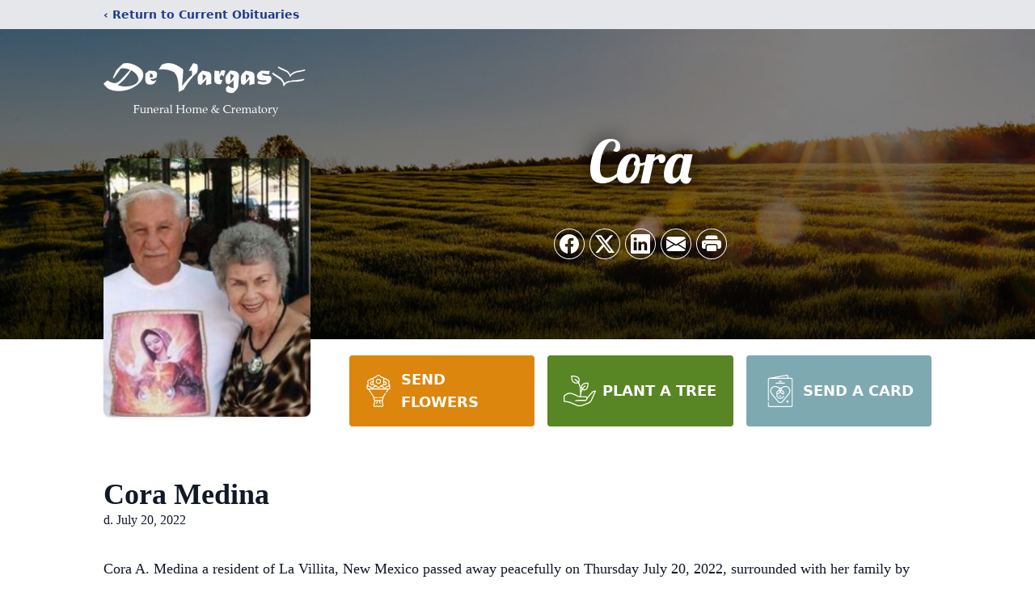

--- FILE ---
content_type: text/html; charset=utf-8
request_url: https://www.google.com/recaptcha/enterprise/anchor?ar=1&k=6LceVdkhAAAAAJolFoVCowsguz7EbDrbd-7G7Kke&co=aHR0cHM6Ly93d3cuZGV2YXJnYXNmdW5lcmFsLmNvbTo0NDM.&hl=en&type=image&v=PoyoqOPhxBO7pBk68S4YbpHZ&theme=light&size=invisible&badge=bottomright&anchor-ms=20000&execute-ms=30000&cb=ih844d3b1rly
body_size: 48505
content:
<!DOCTYPE HTML><html dir="ltr" lang="en"><head><meta http-equiv="Content-Type" content="text/html; charset=UTF-8">
<meta http-equiv="X-UA-Compatible" content="IE=edge">
<title>reCAPTCHA</title>
<style type="text/css">
/* cyrillic-ext */
@font-face {
  font-family: 'Roboto';
  font-style: normal;
  font-weight: 400;
  font-stretch: 100%;
  src: url(//fonts.gstatic.com/s/roboto/v48/KFO7CnqEu92Fr1ME7kSn66aGLdTylUAMa3GUBHMdazTgWw.woff2) format('woff2');
  unicode-range: U+0460-052F, U+1C80-1C8A, U+20B4, U+2DE0-2DFF, U+A640-A69F, U+FE2E-FE2F;
}
/* cyrillic */
@font-face {
  font-family: 'Roboto';
  font-style: normal;
  font-weight: 400;
  font-stretch: 100%;
  src: url(//fonts.gstatic.com/s/roboto/v48/KFO7CnqEu92Fr1ME7kSn66aGLdTylUAMa3iUBHMdazTgWw.woff2) format('woff2');
  unicode-range: U+0301, U+0400-045F, U+0490-0491, U+04B0-04B1, U+2116;
}
/* greek-ext */
@font-face {
  font-family: 'Roboto';
  font-style: normal;
  font-weight: 400;
  font-stretch: 100%;
  src: url(//fonts.gstatic.com/s/roboto/v48/KFO7CnqEu92Fr1ME7kSn66aGLdTylUAMa3CUBHMdazTgWw.woff2) format('woff2');
  unicode-range: U+1F00-1FFF;
}
/* greek */
@font-face {
  font-family: 'Roboto';
  font-style: normal;
  font-weight: 400;
  font-stretch: 100%;
  src: url(//fonts.gstatic.com/s/roboto/v48/KFO7CnqEu92Fr1ME7kSn66aGLdTylUAMa3-UBHMdazTgWw.woff2) format('woff2');
  unicode-range: U+0370-0377, U+037A-037F, U+0384-038A, U+038C, U+038E-03A1, U+03A3-03FF;
}
/* math */
@font-face {
  font-family: 'Roboto';
  font-style: normal;
  font-weight: 400;
  font-stretch: 100%;
  src: url(//fonts.gstatic.com/s/roboto/v48/KFO7CnqEu92Fr1ME7kSn66aGLdTylUAMawCUBHMdazTgWw.woff2) format('woff2');
  unicode-range: U+0302-0303, U+0305, U+0307-0308, U+0310, U+0312, U+0315, U+031A, U+0326-0327, U+032C, U+032F-0330, U+0332-0333, U+0338, U+033A, U+0346, U+034D, U+0391-03A1, U+03A3-03A9, U+03B1-03C9, U+03D1, U+03D5-03D6, U+03F0-03F1, U+03F4-03F5, U+2016-2017, U+2034-2038, U+203C, U+2040, U+2043, U+2047, U+2050, U+2057, U+205F, U+2070-2071, U+2074-208E, U+2090-209C, U+20D0-20DC, U+20E1, U+20E5-20EF, U+2100-2112, U+2114-2115, U+2117-2121, U+2123-214F, U+2190, U+2192, U+2194-21AE, U+21B0-21E5, U+21F1-21F2, U+21F4-2211, U+2213-2214, U+2216-22FF, U+2308-230B, U+2310, U+2319, U+231C-2321, U+2336-237A, U+237C, U+2395, U+239B-23B7, U+23D0, U+23DC-23E1, U+2474-2475, U+25AF, U+25B3, U+25B7, U+25BD, U+25C1, U+25CA, U+25CC, U+25FB, U+266D-266F, U+27C0-27FF, U+2900-2AFF, U+2B0E-2B11, U+2B30-2B4C, U+2BFE, U+3030, U+FF5B, U+FF5D, U+1D400-1D7FF, U+1EE00-1EEFF;
}
/* symbols */
@font-face {
  font-family: 'Roboto';
  font-style: normal;
  font-weight: 400;
  font-stretch: 100%;
  src: url(//fonts.gstatic.com/s/roboto/v48/KFO7CnqEu92Fr1ME7kSn66aGLdTylUAMaxKUBHMdazTgWw.woff2) format('woff2');
  unicode-range: U+0001-000C, U+000E-001F, U+007F-009F, U+20DD-20E0, U+20E2-20E4, U+2150-218F, U+2190, U+2192, U+2194-2199, U+21AF, U+21E6-21F0, U+21F3, U+2218-2219, U+2299, U+22C4-22C6, U+2300-243F, U+2440-244A, U+2460-24FF, U+25A0-27BF, U+2800-28FF, U+2921-2922, U+2981, U+29BF, U+29EB, U+2B00-2BFF, U+4DC0-4DFF, U+FFF9-FFFB, U+10140-1018E, U+10190-1019C, U+101A0, U+101D0-101FD, U+102E0-102FB, U+10E60-10E7E, U+1D2C0-1D2D3, U+1D2E0-1D37F, U+1F000-1F0FF, U+1F100-1F1AD, U+1F1E6-1F1FF, U+1F30D-1F30F, U+1F315, U+1F31C, U+1F31E, U+1F320-1F32C, U+1F336, U+1F378, U+1F37D, U+1F382, U+1F393-1F39F, U+1F3A7-1F3A8, U+1F3AC-1F3AF, U+1F3C2, U+1F3C4-1F3C6, U+1F3CA-1F3CE, U+1F3D4-1F3E0, U+1F3ED, U+1F3F1-1F3F3, U+1F3F5-1F3F7, U+1F408, U+1F415, U+1F41F, U+1F426, U+1F43F, U+1F441-1F442, U+1F444, U+1F446-1F449, U+1F44C-1F44E, U+1F453, U+1F46A, U+1F47D, U+1F4A3, U+1F4B0, U+1F4B3, U+1F4B9, U+1F4BB, U+1F4BF, U+1F4C8-1F4CB, U+1F4D6, U+1F4DA, U+1F4DF, U+1F4E3-1F4E6, U+1F4EA-1F4ED, U+1F4F7, U+1F4F9-1F4FB, U+1F4FD-1F4FE, U+1F503, U+1F507-1F50B, U+1F50D, U+1F512-1F513, U+1F53E-1F54A, U+1F54F-1F5FA, U+1F610, U+1F650-1F67F, U+1F687, U+1F68D, U+1F691, U+1F694, U+1F698, U+1F6AD, U+1F6B2, U+1F6B9-1F6BA, U+1F6BC, U+1F6C6-1F6CF, U+1F6D3-1F6D7, U+1F6E0-1F6EA, U+1F6F0-1F6F3, U+1F6F7-1F6FC, U+1F700-1F7FF, U+1F800-1F80B, U+1F810-1F847, U+1F850-1F859, U+1F860-1F887, U+1F890-1F8AD, U+1F8B0-1F8BB, U+1F8C0-1F8C1, U+1F900-1F90B, U+1F93B, U+1F946, U+1F984, U+1F996, U+1F9E9, U+1FA00-1FA6F, U+1FA70-1FA7C, U+1FA80-1FA89, U+1FA8F-1FAC6, U+1FACE-1FADC, U+1FADF-1FAE9, U+1FAF0-1FAF8, U+1FB00-1FBFF;
}
/* vietnamese */
@font-face {
  font-family: 'Roboto';
  font-style: normal;
  font-weight: 400;
  font-stretch: 100%;
  src: url(//fonts.gstatic.com/s/roboto/v48/KFO7CnqEu92Fr1ME7kSn66aGLdTylUAMa3OUBHMdazTgWw.woff2) format('woff2');
  unicode-range: U+0102-0103, U+0110-0111, U+0128-0129, U+0168-0169, U+01A0-01A1, U+01AF-01B0, U+0300-0301, U+0303-0304, U+0308-0309, U+0323, U+0329, U+1EA0-1EF9, U+20AB;
}
/* latin-ext */
@font-face {
  font-family: 'Roboto';
  font-style: normal;
  font-weight: 400;
  font-stretch: 100%;
  src: url(//fonts.gstatic.com/s/roboto/v48/KFO7CnqEu92Fr1ME7kSn66aGLdTylUAMa3KUBHMdazTgWw.woff2) format('woff2');
  unicode-range: U+0100-02BA, U+02BD-02C5, U+02C7-02CC, U+02CE-02D7, U+02DD-02FF, U+0304, U+0308, U+0329, U+1D00-1DBF, U+1E00-1E9F, U+1EF2-1EFF, U+2020, U+20A0-20AB, U+20AD-20C0, U+2113, U+2C60-2C7F, U+A720-A7FF;
}
/* latin */
@font-face {
  font-family: 'Roboto';
  font-style: normal;
  font-weight: 400;
  font-stretch: 100%;
  src: url(//fonts.gstatic.com/s/roboto/v48/KFO7CnqEu92Fr1ME7kSn66aGLdTylUAMa3yUBHMdazQ.woff2) format('woff2');
  unicode-range: U+0000-00FF, U+0131, U+0152-0153, U+02BB-02BC, U+02C6, U+02DA, U+02DC, U+0304, U+0308, U+0329, U+2000-206F, U+20AC, U+2122, U+2191, U+2193, U+2212, U+2215, U+FEFF, U+FFFD;
}
/* cyrillic-ext */
@font-face {
  font-family: 'Roboto';
  font-style: normal;
  font-weight: 500;
  font-stretch: 100%;
  src: url(//fonts.gstatic.com/s/roboto/v48/KFO7CnqEu92Fr1ME7kSn66aGLdTylUAMa3GUBHMdazTgWw.woff2) format('woff2');
  unicode-range: U+0460-052F, U+1C80-1C8A, U+20B4, U+2DE0-2DFF, U+A640-A69F, U+FE2E-FE2F;
}
/* cyrillic */
@font-face {
  font-family: 'Roboto';
  font-style: normal;
  font-weight: 500;
  font-stretch: 100%;
  src: url(//fonts.gstatic.com/s/roboto/v48/KFO7CnqEu92Fr1ME7kSn66aGLdTylUAMa3iUBHMdazTgWw.woff2) format('woff2');
  unicode-range: U+0301, U+0400-045F, U+0490-0491, U+04B0-04B1, U+2116;
}
/* greek-ext */
@font-face {
  font-family: 'Roboto';
  font-style: normal;
  font-weight: 500;
  font-stretch: 100%;
  src: url(//fonts.gstatic.com/s/roboto/v48/KFO7CnqEu92Fr1ME7kSn66aGLdTylUAMa3CUBHMdazTgWw.woff2) format('woff2');
  unicode-range: U+1F00-1FFF;
}
/* greek */
@font-face {
  font-family: 'Roboto';
  font-style: normal;
  font-weight: 500;
  font-stretch: 100%;
  src: url(//fonts.gstatic.com/s/roboto/v48/KFO7CnqEu92Fr1ME7kSn66aGLdTylUAMa3-UBHMdazTgWw.woff2) format('woff2');
  unicode-range: U+0370-0377, U+037A-037F, U+0384-038A, U+038C, U+038E-03A1, U+03A3-03FF;
}
/* math */
@font-face {
  font-family: 'Roboto';
  font-style: normal;
  font-weight: 500;
  font-stretch: 100%;
  src: url(//fonts.gstatic.com/s/roboto/v48/KFO7CnqEu92Fr1ME7kSn66aGLdTylUAMawCUBHMdazTgWw.woff2) format('woff2');
  unicode-range: U+0302-0303, U+0305, U+0307-0308, U+0310, U+0312, U+0315, U+031A, U+0326-0327, U+032C, U+032F-0330, U+0332-0333, U+0338, U+033A, U+0346, U+034D, U+0391-03A1, U+03A3-03A9, U+03B1-03C9, U+03D1, U+03D5-03D6, U+03F0-03F1, U+03F4-03F5, U+2016-2017, U+2034-2038, U+203C, U+2040, U+2043, U+2047, U+2050, U+2057, U+205F, U+2070-2071, U+2074-208E, U+2090-209C, U+20D0-20DC, U+20E1, U+20E5-20EF, U+2100-2112, U+2114-2115, U+2117-2121, U+2123-214F, U+2190, U+2192, U+2194-21AE, U+21B0-21E5, U+21F1-21F2, U+21F4-2211, U+2213-2214, U+2216-22FF, U+2308-230B, U+2310, U+2319, U+231C-2321, U+2336-237A, U+237C, U+2395, U+239B-23B7, U+23D0, U+23DC-23E1, U+2474-2475, U+25AF, U+25B3, U+25B7, U+25BD, U+25C1, U+25CA, U+25CC, U+25FB, U+266D-266F, U+27C0-27FF, U+2900-2AFF, U+2B0E-2B11, U+2B30-2B4C, U+2BFE, U+3030, U+FF5B, U+FF5D, U+1D400-1D7FF, U+1EE00-1EEFF;
}
/* symbols */
@font-face {
  font-family: 'Roboto';
  font-style: normal;
  font-weight: 500;
  font-stretch: 100%;
  src: url(//fonts.gstatic.com/s/roboto/v48/KFO7CnqEu92Fr1ME7kSn66aGLdTylUAMaxKUBHMdazTgWw.woff2) format('woff2');
  unicode-range: U+0001-000C, U+000E-001F, U+007F-009F, U+20DD-20E0, U+20E2-20E4, U+2150-218F, U+2190, U+2192, U+2194-2199, U+21AF, U+21E6-21F0, U+21F3, U+2218-2219, U+2299, U+22C4-22C6, U+2300-243F, U+2440-244A, U+2460-24FF, U+25A0-27BF, U+2800-28FF, U+2921-2922, U+2981, U+29BF, U+29EB, U+2B00-2BFF, U+4DC0-4DFF, U+FFF9-FFFB, U+10140-1018E, U+10190-1019C, U+101A0, U+101D0-101FD, U+102E0-102FB, U+10E60-10E7E, U+1D2C0-1D2D3, U+1D2E0-1D37F, U+1F000-1F0FF, U+1F100-1F1AD, U+1F1E6-1F1FF, U+1F30D-1F30F, U+1F315, U+1F31C, U+1F31E, U+1F320-1F32C, U+1F336, U+1F378, U+1F37D, U+1F382, U+1F393-1F39F, U+1F3A7-1F3A8, U+1F3AC-1F3AF, U+1F3C2, U+1F3C4-1F3C6, U+1F3CA-1F3CE, U+1F3D4-1F3E0, U+1F3ED, U+1F3F1-1F3F3, U+1F3F5-1F3F7, U+1F408, U+1F415, U+1F41F, U+1F426, U+1F43F, U+1F441-1F442, U+1F444, U+1F446-1F449, U+1F44C-1F44E, U+1F453, U+1F46A, U+1F47D, U+1F4A3, U+1F4B0, U+1F4B3, U+1F4B9, U+1F4BB, U+1F4BF, U+1F4C8-1F4CB, U+1F4D6, U+1F4DA, U+1F4DF, U+1F4E3-1F4E6, U+1F4EA-1F4ED, U+1F4F7, U+1F4F9-1F4FB, U+1F4FD-1F4FE, U+1F503, U+1F507-1F50B, U+1F50D, U+1F512-1F513, U+1F53E-1F54A, U+1F54F-1F5FA, U+1F610, U+1F650-1F67F, U+1F687, U+1F68D, U+1F691, U+1F694, U+1F698, U+1F6AD, U+1F6B2, U+1F6B9-1F6BA, U+1F6BC, U+1F6C6-1F6CF, U+1F6D3-1F6D7, U+1F6E0-1F6EA, U+1F6F0-1F6F3, U+1F6F7-1F6FC, U+1F700-1F7FF, U+1F800-1F80B, U+1F810-1F847, U+1F850-1F859, U+1F860-1F887, U+1F890-1F8AD, U+1F8B0-1F8BB, U+1F8C0-1F8C1, U+1F900-1F90B, U+1F93B, U+1F946, U+1F984, U+1F996, U+1F9E9, U+1FA00-1FA6F, U+1FA70-1FA7C, U+1FA80-1FA89, U+1FA8F-1FAC6, U+1FACE-1FADC, U+1FADF-1FAE9, U+1FAF0-1FAF8, U+1FB00-1FBFF;
}
/* vietnamese */
@font-face {
  font-family: 'Roboto';
  font-style: normal;
  font-weight: 500;
  font-stretch: 100%;
  src: url(//fonts.gstatic.com/s/roboto/v48/KFO7CnqEu92Fr1ME7kSn66aGLdTylUAMa3OUBHMdazTgWw.woff2) format('woff2');
  unicode-range: U+0102-0103, U+0110-0111, U+0128-0129, U+0168-0169, U+01A0-01A1, U+01AF-01B0, U+0300-0301, U+0303-0304, U+0308-0309, U+0323, U+0329, U+1EA0-1EF9, U+20AB;
}
/* latin-ext */
@font-face {
  font-family: 'Roboto';
  font-style: normal;
  font-weight: 500;
  font-stretch: 100%;
  src: url(//fonts.gstatic.com/s/roboto/v48/KFO7CnqEu92Fr1ME7kSn66aGLdTylUAMa3KUBHMdazTgWw.woff2) format('woff2');
  unicode-range: U+0100-02BA, U+02BD-02C5, U+02C7-02CC, U+02CE-02D7, U+02DD-02FF, U+0304, U+0308, U+0329, U+1D00-1DBF, U+1E00-1E9F, U+1EF2-1EFF, U+2020, U+20A0-20AB, U+20AD-20C0, U+2113, U+2C60-2C7F, U+A720-A7FF;
}
/* latin */
@font-face {
  font-family: 'Roboto';
  font-style: normal;
  font-weight: 500;
  font-stretch: 100%;
  src: url(//fonts.gstatic.com/s/roboto/v48/KFO7CnqEu92Fr1ME7kSn66aGLdTylUAMa3yUBHMdazQ.woff2) format('woff2');
  unicode-range: U+0000-00FF, U+0131, U+0152-0153, U+02BB-02BC, U+02C6, U+02DA, U+02DC, U+0304, U+0308, U+0329, U+2000-206F, U+20AC, U+2122, U+2191, U+2193, U+2212, U+2215, U+FEFF, U+FFFD;
}
/* cyrillic-ext */
@font-face {
  font-family: 'Roboto';
  font-style: normal;
  font-weight: 900;
  font-stretch: 100%;
  src: url(//fonts.gstatic.com/s/roboto/v48/KFO7CnqEu92Fr1ME7kSn66aGLdTylUAMa3GUBHMdazTgWw.woff2) format('woff2');
  unicode-range: U+0460-052F, U+1C80-1C8A, U+20B4, U+2DE0-2DFF, U+A640-A69F, U+FE2E-FE2F;
}
/* cyrillic */
@font-face {
  font-family: 'Roboto';
  font-style: normal;
  font-weight: 900;
  font-stretch: 100%;
  src: url(//fonts.gstatic.com/s/roboto/v48/KFO7CnqEu92Fr1ME7kSn66aGLdTylUAMa3iUBHMdazTgWw.woff2) format('woff2');
  unicode-range: U+0301, U+0400-045F, U+0490-0491, U+04B0-04B1, U+2116;
}
/* greek-ext */
@font-face {
  font-family: 'Roboto';
  font-style: normal;
  font-weight: 900;
  font-stretch: 100%;
  src: url(//fonts.gstatic.com/s/roboto/v48/KFO7CnqEu92Fr1ME7kSn66aGLdTylUAMa3CUBHMdazTgWw.woff2) format('woff2');
  unicode-range: U+1F00-1FFF;
}
/* greek */
@font-face {
  font-family: 'Roboto';
  font-style: normal;
  font-weight: 900;
  font-stretch: 100%;
  src: url(//fonts.gstatic.com/s/roboto/v48/KFO7CnqEu92Fr1ME7kSn66aGLdTylUAMa3-UBHMdazTgWw.woff2) format('woff2');
  unicode-range: U+0370-0377, U+037A-037F, U+0384-038A, U+038C, U+038E-03A1, U+03A3-03FF;
}
/* math */
@font-face {
  font-family: 'Roboto';
  font-style: normal;
  font-weight: 900;
  font-stretch: 100%;
  src: url(//fonts.gstatic.com/s/roboto/v48/KFO7CnqEu92Fr1ME7kSn66aGLdTylUAMawCUBHMdazTgWw.woff2) format('woff2');
  unicode-range: U+0302-0303, U+0305, U+0307-0308, U+0310, U+0312, U+0315, U+031A, U+0326-0327, U+032C, U+032F-0330, U+0332-0333, U+0338, U+033A, U+0346, U+034D, U+0391-03A1, U+03A3-03A9, U+03B1-03C9, U+03D1, U+03D5-03D6, U+03F0-03F1, U+03F4-03F5, U+2016-2017, U+2034-2038, U+203C, U+2040, U+2043, U+2047, U+2050, U+2057, U+205F, U+2070-2071, U+2074-208E, U+2090-209C, U+20D0-20DC, U+20E1, U+20E5-20EF, U+2100-2112, U+2114-2115, U+2117-2121, U+2123-214F, U+2190, U+2192, U+2194-21AE, U+21B0-21E5, U+21F1-21F2, U+21F4-2211, U+2213-2214, U+2216-22FF, U+2308-230B, U+2310, U+2319, U+231C-2321, U+2336-237A, U+237C, U+2395, U+239B-23B7, U+23D0, U+23DC-23E1, U+2474-2475, U+25AF, U+25B3, U+25B7, U+25BD, U+25C1, U+25CA, U+25CC, U+25FB, U+266D-266F, U+27C0-27FF, U+2900-2AFF, U+2B0E-2B11, U+2B30-2B4C, U+2BFE, U+3030, U+FF5B, U+FF5D, U+1D400-1D7FF, U+1EE00-1EEFF;
}
/* symbols */
@font-face {
  font-family: 'Roboto';
  font-style: normal;
  font-weight: 900;
  font-stretch: 100%;
  src: url(//fonts.gstatic.com/s/roboto/v48/KFO7CnqEu92Fr1ME7kSn66aGLdTylUAMaxKUBHMdazTgWw.woff2) format('woff2');
  unicode-range: U+0001-000C, U+000E-001F, U+007F-009F, U+20DD-20E0, U+20E2-20E4, U+2150-218F, U+2190, U+2192, U+2194-2199, U+21AF, U+21E6-21F0, U+21F3, U+2218-2219, U+2299, U+22C4-22C6, U+2300-243F, U+2440-244A, U+2460-24FF, U+25A0-27BF, U+2800-28FF, U+2921-2922, U+2981, U+29BF, U+29EB, U+2B00-2BFF, U+4DC0-4DFF, U+FFF9-FFFB, U+10140-1018E, U+10190-1019C, U+101A0, U+101D0-101FD, U+102E0-102FB, U+10E60-10E7E, U+1D2C0-1D2D3, U+1D2E0-1D37F, U+1F000-1F0FF, U+1F100-1F1AD, U+1F1E6-1F1FF, U+1F30D-1F30F, U+1F315, U+1F31C, U+1F31E, U+1F320-1F32C, U+1F336, U+1F378, U+1F37D, U+1F382, U+1F393-1F39F, U+1F3A7-1F3A8, U+1F3AC-1F3AF, U+1F3C2, U+1F3C4-1F3C6, U+1F3CA-1F3CE, U+1F3D4-1F3E0, U+1F3ED, U+1F3F1-1F3F3, U+1F3F5-1F3F7, U+1F408, U+1F415, U+1F41F, U+1F426, U+1F43F, U+1F441-1F442, U+1F444, U+1F446-1F449, U+1F44C-1F44E, U+1F453, U+1F46A, U+1F47D, U+1F4A3, U+1F4B0, U+1F4B3, U+1F4B9, U+1F4BB, U+1F4BF, U+1F4C8-1F4CB, U+1F4D6, U+1F4DA, U+1F4DF, U+1F4E3-1F4E6, U+1F4EA-1F4ED, U+1F4F7, U+1F4F9-1F4FB, U+1F4FD-1F4FE, U+1F503, U+1F507-1F50B, U+1F50D, U+1F512-1F513, U+1F53E-1F54A, U+1F54F-1F5FA, U+1F610, U+1F650-1F67F, U+1F687, U+1F68D, U+1F691, U+1F694, U+1F698, U+1F6AD, U+1F6B2, U+1F6B9-1F6BA, U+1F6BC, U+1F6C6-1F6CF, U+1F6D3-1F6D7, U+1F6E0-1F6EA, U+1F6F0-1F6F3, U+1F6F7-1F6FC, U+1F700-1F7FF, U+1F800-1F80B, U+1F810-1F847, U+1F850-1F859, U+1F860-1F887, U+1F890-1F8AD, U+1F8B0-1F8BB, U+1F8C0-1F8C1, U+1F900-1F90B, U+1F93B, U+1F946, U+1F984, U+1F996, U+1F9E9, U+1FA00-1FA6F, U+1FA70-1FA7C, U+1FA80-1FA89, U+1FA8F-1FAC6, U+1FACE-1FADC, U+1FADF-1FAE9, U+1FAF0-1FAF8, U+1FB00-1FBFF;
}
/* vietnamese */
@font-face {
  font-family: 'Roboto';
  font-style: normal;
  font-weight: 900;
  font-stretch: 100%;
  src: url(//fonts.gstatic.com/s/roboto/v48/KFO7CnqEu92Fr1ME7kSn66aGLdTylUAMa3OUBHMdazTgWw.woff2) format('woff2');
  unicode-range: U+0102-0103, U+0110-0111, U+0128-0129, U+0168-0169, U+01A0-01A1, U+01AF-01B0, U+0300-0301, U+0303-0304, U+0308-0309, U+0323, U+0329, U+1EA0-1EF9, U+20AB;
}
/* latin-ext */
@font-face {
  font-family: 'Roboto';
  font-style: normal;
  font-weight: 900;
  font-stretch: 100%;
  src: url(//fonts.gstatic.com/s/roboto/v48/KFO7CnqEu92Fr1ME7kSn66aGLdTylUAMa3KUBHMdazTgWw.woff2) format('woff2');
  unicode-range: U+0100-02BA, U+02BD-02C5, U+02C7-02CC, U+02CE-02D7, U+02DD-02FF, U+0304, U+0308, U+0329, U+1D00-1DBF, U+1E00-1E9F, U+1EF2-1EFF, U+2020, U+20A0-20AB, U+20AD-20C0, U+2113, U+2C60-2C7F, U+A720-A7FF;
}
/* latin */
@font-face {
  font-family: 'Roboto';
  font-style: normal;
  font-weight: 900;
  font-stretch: 100%;
  src: url(//fonts.gstatic.com/s/roboto/v48/KFO7CnqEu92Fr1ME7kSn66aGLdTylUAMa3yUBHMdazQ.woff2) format('woff2');
  unicode-range: U+0000-00FF, U+0131, U+0152-0153, U+02BB-02BC, U+02C6, U+02DA, U+02DC, U+0304, U+0308, U+0329, U+2000-206F, U+20AC, U+2122, U+2191, U+2193, U+2212, U+2215, U+FEFF, U+FFFD;
}

</style>
<link rel="stylesheet" type="text/css" href="https://www.gstatic.com/recaptcha/releases/PoyoqOPhxBO7pBk68S4YbpHZ/styles__ltr.css">
<script nonce="Fe7_jPE3us0WJfdiVBPbsg" type="text/javascript">window['__recaptcha_api'] = 'https://www.google.com/recaptcha/enterprise/';</script>
<script type="text/javascript" src="https://www.gstatic.com/recaptcha/releases/PoyoqOPhxBO7pBk68S4YbpHZ/recaptcha__en.js" nonce="Fe7_jPE3us0WJfdiVBPbsg">
      
    </script></head>
<body><div id="rc-anchor-alert" class="rc-anchor-alert"></div>
<input type="hidden" id="recaptcha-token" value="[base64]">
<script type="text/javascript" nonce="Fe7_jPE3us0WJfdiVBPbsg">
      recaptcha.anchor.Main.init("[\x22ainput\x22,[\x22bgdata\x22,\x22\x22,\[base64]/[base64]/[base64]/[base64]/[base64]/UltsKytdPUU6KEU8MjA0OD9SW2wrK109RT4+NnwxOTI6KChFJjY0NTEyKT09NTUyOTYmJk0rMTxjLmxlbmd0aCYmKGMuY2hhckNvZGVBdChNKzEpJjY0NTEyKT09NTYzMjA/[base64]/[base64]/[base64]/[base64]/[base64]/[base64]/[base64]\x22,\[base64]\\u003d\\u003d\x22,\x22wrB8fsOVU8K0YAzDryQpw7Zbw6jDnMK1AcOASRcpw7fCsGlRw4XDuMO0wq/CsHklXw3CkMKgw7hwEHhFP8KRGiF9w5h/wqUnQ13DhsOXHcO3wqpZw7VUwrUrw4lEwqopw7fCs2nCqHsuFsOeGxcVTcOSJcOYJRHCgQ8lMGNUERo7McKKwo1kw50+woHDksOwG8K7KMO+w4TCmcOJfkrDkMKPw4XDsB4qwr5Sw7/Cu8KaGMKwAMO/MRZqwqNES8OpMFsHwrzDhBzDqlZAwp5+PDPDhMKHNUlbHBPDrsOIwocrDMKIw4/CiMO2w4LDkxMmSH3CnMKuwobDgVAbwqfDvsOnwqsDwrvDvMKMwoLCs8K8ehouwrLCqU/Dpl4ZwrXCmcKXwocbMsKXw4FoPcKOwp0CLsKLwo7CkcKyeMOBMcKww4fCpFTDv8KTw7specOfPsKxYsOMw5PCo8ONGcOIVxbDrgEiw6BRw43DtsOlNcObHsO9NsOuAW8IfQ3CqRbCvcKLGT57w4Mxw5fDs3djOzfCigV4WsOFMcO1w5/DtMORwp3CihrCkXrDp3tuw4nCmRPCsMO8wrDDphvDu8KGwolGw7d6w4kew6QPDTvCvCjDgWczw7zClT5SJ8OowqUwwq1NFsKLw6jCuMOWLsKIwrbDph3CqjrCgibDqcK9NTUZwqdvSUQQwqDDsnkPBgvCl8K/D8KHAXXDosOUacOJTMK2dkvDojXChsOXeVsWWsOOY8K9wqfDr2/DgnsDwrrDqcOjY8Oxw63CgUfDmcOww5/DsMKQL8OawrXDsTpxw7RiHsK9w5fDiUhGfX3DpBVTw7/CpMK2YsOlw5jDjcKOGMKBw6pvXMOnRMKkMcKXFHIwwqlnwq9uwrRCwofDlmdMwqhBb0rCmlwfwqrDhMOEKygBb1xNRzLDrcOEwq3Dsjt2w7cwLhRtEnNGwq0tbEw2MUkbFF/CtQpdw7nDmi7CucK7w5vCsmJrGHEmwoDDv0HCusO7w5Rpw6JNw4HDkcKUwpMdRhzCl8KywrY7wpRmwp7CrcKWw6DDvnFHeRRuw7xmFW4xZj3Du8K+wr5mVWdCbVcvwobCqFDDp2/[base64]/CpMK8w4JxwqHDtAfCmn3ClsKGwp8JdWg/M1fCrcOawp7DmArCiMKnbMK4JTUMY8K+woNQPsOpwo0If8OPwoVPdsOPKsO6w4cLPcKZJMOqwqPCiUlYw4gIdE3Dp0PCnsKpwq/[base64]/UcKKwqg5w4rDhMOyexfDnA/CjgvCn8OGFT3CqMOIwrjDoGHCiMOHwo/[base64]/[base64]/[base64]/Cp8OowofCmllNwpRaFVrDg8Kzw4rCmcKjWSIuAgwwwp0MZsKgwq1MDcOCwpzDl8OQwoTDn8KVw6NBw5jDqMOew49Lwo1ywqXCoSg8e8KPbWtqwo7DncOkwptxw79zw6PDjTAqQ8KLK8OwGGobIFNZNXUSfQXCgwjDlTLCjcKywrkxwq/[base64]/CkcKVw6kQKcKfdsO0ekV3w4lVwoDCijHCo8K4w7jDmcKEw4LDgjYdwpfClkwrw53DqMKpQsOXw4vCgsKAYm7DsMKZdsKbAcKvw7ImC8OCZnjDr8KuER7DncOWwpfDtMOgNMKow4jDgX7CoMOlWcO+wqA9AH7DgMOsB8K+wo0/wrI6w6M/[base64]/w7U1d8KKG3LCoQrCjgfCsMKzwrbCu3vCnMKscjleWjjCox3Dp8OeLsKmSVHCkcKeIy8tA8OrKEDCosKNbcOow5VfPHsFw4LCtsKPwqfDly0Lwq7DpcK+HsK5eMOEXTLDuWpZeyXCnVvCsi/ChwgIwp82D8KSw5QHKsOeXcOrWcOEwocXPWjDtMOHw6xaasKCwptSwoDDoUtvw4XCvgReZyBfKR/DksKhw5Vnw7rDm8O5w7Yiw4zDtEU8w7kjTcKnesO/a8KZwovCnMKtIiHCo0o5wpwRwqQ2wr48w59YE8Orw47ClyYOF8OpC0DDiMKPJl/[base64]/DsUNpwrDDgMKwD8KBVh8mwoXDvsOzJkjDp8K4BG/Dg23DgAnDqBsEd8O9OMOOaMO1w4o4w7cowprDo8KSwqHCmRbCiMOzwp49w4fDiHnDs0tVOTt4BR3Cj8Ktw58KD8Klw5tfwowVw581S8KpwrLCmsO5ViNsEsOOwosAwozCjTlnEcOrQmnCmMO6N8OyQsO5w41Dw6xtWcOHF8KoDsOXw6PDicKzw6/CosOxPSvCqsOLwoAuw6jDpHt/wptewpvDogEAwr3Cu057woXDv8K1HBICOsKZw7VyG0/DqhPDssKdwqMgwovCugTDp8K3w6RUWyU/w4Q1w6LCg8KfZMKKwrLDs8KUw4kyw7jCksO6wrZJC8KvwoVWw5bCoxNUGCUnwozDoXR9wq3Ci8KTFsKUwptcUcKJesK/woxSwqTCvMOxw7HDkhrDqFjCsBDDmlLCk8OdWWDDicOow6NMXlfDlxHCg1DDjDfDlVkEwqLCocKCJFkTwr4gw5LDlMOGwpUgPcKVUMKHw6EuwrJ4HMKcw4DCicO4w7R1YcOTb1DCvHXDo8KmWk7CsBdHHcO7wrAGwpDCpsKjJWnCiDAlJsKuEcK/NSkXw5IHEMOaFcOgacOxw7xowqpJG8OMwpUlfztvwohpV8KcwoZRw71Nw4vCg31CG8OnwqgGw7cxw6/CnMO5worCu8O/Y8KEWhQ/w6x4bMO4wqXCiA3CjsKowobCrcKSJjrDrAXCj8KDXcOABVEgKVskw7XDpsOUw7Elw4t/w5Bsw6puP1pQR0w/wqzDuGNaf8K2wrjCosKWJiPDocKQCns6w7IaCcObw4fCksOOw4gJXHsNwp4uJ8KdMGzDisKEwoMyw4jDk8OuWMKJTcOsM8OiJcK1w6DDjsOWwoDDhmnCgsOnSsOvwpJ8B3vDvSvDksOlw4jDuMOaw7nChz/[base64]/Cg8OwQRvDmcO0RsOuw7XDk8K1BsOrVcOaw5nDknMFw6wdwrfDunlUUMKAQh5rw6vClyrCqcOUJcOoQsO8w4rCq8OVTMKiwqvDqcOBwrRgUmYgwoXCscKVw6RIVsKDRMK+wpdecsOrwrxWw6/[base64]/Ch8KqdU7Ch1zDqMOCFsOMw6nCgD5nw68OacKjMjp6X8K6w5ABwpTDiSV+bsKLDD5Tw5jDlsKMwp7DtMKmwrfCm8K1wrcKSsK/wqpVw6XDtcK6FEpSw67DrsKrw7jCh8K8WMOUw5g0DQ1Vw5ZIw7ljMDEjw5FgHcOQwpYcLEXDrg59RSfCrMKGw4vDsMONw4NbbEbCvBLCrSbDm8OBcyTCnwHCoMO+w5tZwqHDt8KEXsK5woo/Ey0kwrPDkcKhWBZ9BcOKIMOtPl/[base64]/DpVcWFBvDq8OpPTPDiFDDsAR6wr0uf2LCkgkww5bDrFQkwoTClsKmw6nCikXCg8KEw6tbw4fDp8OVw69gw5REworChw/Co8OaYnsdWcOXCUlAR8OnwqHDicKBwo/ClcKew4bDmcKmf27DgcOpwqLDl8OXD20Dw5ZiNiJRGcOgLcOMZcOrwrJww51fGCgiw6rDq3ZdwqwDw6rCgBA0wrHDmMKvw7rCriwYLSRafX3CsMOQV1lAwqhiDsO5w7hxC8ORBcKcw4bDgg3DgcOxw6TCsB9fwr7Dgh/CuMK2TsKMw4vCqQZnw4NQA8OIw5ZvHG/Cvw9pXsOSwonDnMOcw43CtCxvwrsxAxLDpSnCllrDm8OATF03w5jDvMO/w6bDgMKxwqPCisO3IxPCvsKrw7HDtGMXwpXCr33ClcOCVsKewqDCosO1dxXDsUnDusK3JMKew7/[base64]/[base64]/Dphouf8K1fEEhbkPDrEYNwrPDgHjCrGHCrsO4wplMw4YJFsKEZsOiZsK/w5FBYxXCgcK6w4ZvAsOcagTDsMKQwpnDv8OOdR7Cv34uf8Kgw6nCtXbCjVTCuBfCgsKCHcOgw7hlIsO7K1IwDcKUw63CrMOcw4VNcy/Ch8OqwqjCs0jDtzHDtmorP8ORa8OWwrfCucOKwr7DlgbDnsKmaMKjI27DvcKjwqtZG2LDnDzDt8KvZk9Uw59Kw61bw5YTw4zCo8O3VsORw4HDhMO7bhQSwoEqw7gVdMO3JnB5wrVvwr3CvMOFQi1wFMOgwqrCgsOswqjCnzAnXMOHCMOcXAAxdnrChlUQw57DqsOpwr/[base64]/ZsK3NMKra8K8VmtTLcKLLFJ9MQDCgBzDuj1ONsOgw6rDk8OGw6sRTm3DjlwxwqHDmwrDhG9SwqLDnsKyEjvCnFbCrcO9dlTDk3PCq8OoMcOMZcKdw5LDpcKYwpY2w6vCssO+czvDqCXCgmfCs3Bnw5vDnBAKV1I4BMOBfMKHw7DDlMK/McKcwrozLMKrwp/DncKLw4fDh8Kew4fCrz7DnyXCt0tCLVLDmWrCkQ3CocKlLMKtcxM6K3LDhsOvM27DscOnw7HDiMOiBDIqwrLDpi3DqsK+w55Dw5s4IsKBNMKcTMKZIiXDskLCp8O4HGF5wq1dwr5rw5/[base64]/DvnvChWzCtm3DhWFzw4xgKMOBb2HDr0dBQWBXT8KswrbDhRZFw4zCvcO+wo3Du0h5Blssw5LDv0jDhWsMBAdiS8KZwoY/WcOqw7vDuDwLNMKQwrLCo8K7McO8BsOLwqV1asOsI0gRVMOyw5fCrMKnwo9Jw7A/TynCuwzCpcKgwrDDtsOYJSkmWiBRThbDoRfCpAnDvjJUwoTCpG/CmwLCvsKYwoAHw5wGbER5YMKJwq7DkhsTw5PCpRFAwrjCm2wfwp8mw4d3w5Eiwq/Cu8OlJMOHwoAGSnNiwpHDs3zCoMKUd1hYwpXClj8VPcKxDwk/RxRmF8OtwqPCv8KAX8K6w4bDmkTCnVnCggUtw4nCgSnDgh7DvMOXcEd6wpbDpBzDpBvCtsKrajU3YcKGw5J8BS7DuMKJw77CvsKSd8OLwp4/[base64]/CrsOSwrESw69Ww7XCjWB3wqhZwqLDqU7CpsKTwo7ChsOvecKuwrhgCS9RwrTCicOow4A2w5LDrcKWETfDu1DDllTCoMORc8OZw5RFw61BwrJVw7oLw5k3w5bDvMKKWcO4wpHDjsKQEcK2b8KHbsKWB8OTw5/Ch1Q2w402wpEOwqHDl1zDg3XCmgbDpFHDhBzCohAFOWBUwoPDpz/DsMKxEx4MMRnDr8KBG37DsDXDgzPCnsKVw47DlMOIBU3DsTsXwoUHw75vwoxuwqlIRsKEIUdwGw/Cj8KMw5JTw5AHMsOPwrFnw7jDq3vChcKeLcKBw7/Cr8K/HcK4wozCo8OSUMKJMsKJw4nCgcOKwqYgw78+woPDvm4Uw4/Dni/DjMKHw6F0wpDCsMKRYHHCrcKyJCfDjSzCrsOWFy/[base64]/Crk7DpiZQasOawrFIw5AQUcO/woLDvsOEdDLCpwEXfxnCkMOAM8K4wrrDtzfCoUQ+fsKMw45lw490NxM4w5TDo8KtYcOfWcK6woNywr/DglLDlMKGBAbDvVLClMOywqZ0PQbDtXVuwpwXw4NoPFHDlMOIw7JxIlPCnsKkEiPDnFslwpvCgTrCsHPDqg0Gwr/DuAjDuxpuU0Q1w6zDjyfCkMKbZi9naMOMCGnCi8Ohwq/DimnCgMKkd2xNw7BuwrNJFw7CmTXCl8Opw7clwqzCpEvDmyBXwpnDn0NtFWIiwqYIwprDssOBw6c3w5VoJcOVMFE/JhB8NXfDscKBw6MKwqoZwrDDmMOlFMOfacKcKn3CoSvDisOVbyQ7FT9Lw5htRlPCj8K9AMKpwqnDiQnClcKBw4PCksOQwqjDjH3CpcKmbw/DosOHwq/[base64]/CuMKIw4ggFVByRAnDtcOfw6YzesOhN2jDrsKDTFrCsMKnwqRMVsOaR8KtecKzEcKSwqQfwq/CugQlw7tBw67DhBVFwqHCkkETwr/[base64]/CqVvCosO9w7d0acOqSxcJJ8Oqw4XDp8Ogw4/CuEZXw6M6wr/Cqk47HCNUw7LCmiPDuFAlazshNxZ6w4jDqiNhKS50bMKAw4R7w77Cl8O6cMOlwqNgAMK3QcKOWQRDw6fDrlDDr8Kpwp/DnyrDsHzDggg5XiUjWQYebcKQwoE1wrRQFWUHw6rDvGJyw7fCrD9Zwo5Yf1DDlBUjw7/CpcKcw6x6PXHCuWXDjcKnSMKMwojDkz05BMOnw6DDjsKndzd4wpvDtMO4dcOnwrjDijrCl1sVVsKGwofCj8OcIcKcw4JOw5MVGFfCicKkIBdPJR/ChmzDk8KIwovCmMOjw7jCgMOeQcKzwpDDkkfDqDXDg208wqvDmcKtWMKZIsKzHGUhw7kyw7oKMi/Dok12w4TDlAzCmEFTwr3DjgTDq3pqw6TCs0Elwq8Zw5rDrk3CtCprw7LCoEhVDEhPd3DDmB8eScO/WkbDusOoScOfwo1cHMKywpHDksOzw6vCgA7DnnUnJQQ/[base64]/ClT7DoMOKw7TCg8KpScKDbQjCnlcdwpA7w4Z1wqnCqR7Dg8ORYBTDp27DrcKuw6DCuQPDgG/DtcOGwo9vayzCvDZvwq5iw6snw4JsNsO7Ny9sw6/[base64]/DgsOMw75YwpLCmcKxGjp+wpzCmgvClnNraMOcfMKSwqrCh8KOwrfCu8OyU0vDpcOQRXbDgB1veXRMwox3woQWw4LCqcKAw7rCnMKhwos9QBLCt2UJw6rCpMKTJyVOw6l8w7hBw5rCtMKSw4zDlcORZnBnw68/[base64]/w7rDn8O9w5Fdw7hqw4nDihArwobDl07CkXrCm0vCs2Q/w5/Dm8KxO8KywqtERT54wrDCpsO6cFPCuEhlwqsYwq1RIsKEPmIgTMKSGmTDiwd/wrhQwpbCucObLsK5OMO6woNrw5PCi8KgfcKKeMKxCcKJFFg4wr7DucKGNyfDoEPDhMKpZkMZZhhHIQ3DksOVAMOpw6EODsKVw4hqI1zChX7CiC/[base64]/[base64]/Cm8OUwoXCnDvCl8OWw7nCjUd1CyXDmAbDrMO4wpZcw7TCgi9CwonDonAHw4jDs0kxE8K3RcK6JsKDwpNVw6/CpMORMiTCkxnDixLCm2nDm3nDtzfCljLCtMKMPsKCJ8KbGsKlRVnCkndqwr7ChHEJNU0RAinDoVrDsTjCgcKTbkBUwrZcwo5dw4XDhMO6Z2c0w7/CuMKGwpnDisKVw6zDvsO5fADCrD8TVMKuwpvDsRgAwrFRN2TCpj43w4nCvMKLXwTCpMKtO8KAw5rDuQwgMsODwrTCuDtHFcOxw4oZw7lVw6/[base64]/DgmBedQ/DlhbClMKPwqDDm8O+w5pEChlRw6vCksKcZMKTw6tbwrjCr8Kzw7zDssOwBsOGw7PDiV4Nw6RbexEMwrkfX8KEAh1bw5xowobCrG1iw7LCg8KPPzUwVFjCignCsMKOw47CmcKLwpBzL3BNwqbDuC3CrMKIeUEhw57DnsKlwqAUKX5Lw5HDnwjDnsKYwo9xaMKNbsK4wr/DoUTDusOuwod+wqtiB8Krw7dPfcOMw5HDrMK9wrfDq1fChcOCwoVLw7B7woF2J8OQw5F6w6/DiTdQOWrDkMO0w5kkbBsewoHDoRLDhsKQw5grw5zDljvDhVxtS0zDuUzDvmYMbE7Dig/Cl8KRwp/CmcKAw40PSsOKSMO9w6rDuTbCn33CqDjDrDnDqlPCm8OywqRjwqIpw4RBeDvCosOmwpnDtMKGw4fCpHDDrcKtw6JRGQY6wr4Fw60dbyHCtMOaw7sEw5hldjjDl8Krf8KRQ3AHwqx/GUzCkMKDwqrDvMOrSm/CkynCt8O1XMKhGcK3w6rCrsOCB05uwrrCpMKWFcKeEmnDkHTCpsOZw44kDVbDqiTCh8Ozw4DDmmohV8ONw4Iiw54rwo5SfxpUB04Zw4LDlyALDsKSwqVCwoBGwo/[base64]/bD1tVhHChhnCqcKFYloFw6fDl3sswqfDrsKVw6zCtcOzAhHCiyrDqS3Drm1PMcOoKxR+wq/[base64]/wqLCh8KjNQY/wofDhxtcK2jCvMKqNsO2I8K2wo9XWcKxJ8KTwrwSbVF/QFt/woTDt3DCunghEsOEd3PDqcKxOArCgMKLKMOiw6cnH13CrhVwazzDsTNswrVDw4TDuHA9w5opesKwUFgxJcOTw5YlwrNVWDdrHcOtw7sDR8O3VsOQYsO8QATDpcO4w6Nxwq/DmMODw7HCtMOtaCPChMKSJMKnc8KHE0XChxPDjMOZwoDCg8OXw68/wqjCpcKDwrrCt8OPXyVjB8K1w5x5w7XDmiFjIz/CrlQJbMK4w47Dm8OZw5AHXcKfJMKCS8KYw6fCuytNLMOaw5jDskPDuMOoQD4ewrDDrwgpR8OiZxzCqsK9w4IwwqFFwofDtRxMw7HDucK3w7rDvE1/wpDDi8OXI2ZZwoHDpMKVTcKRwrdWYhB+w7IvwrLDs1kCwpXCpihddh7DhS7Ciw/CmsKMIMOYwokxMwDCtgfCoj/CsELDr3kEw7dSwopGwoLDkgbDkCnCrMO9YXXDkH7DhMK2ZcKsEgtIN1bDhTMewrXCpcKmw4bCq8O7woLDhxLCrk/Djl7DoTjDhsKOdcKQwrpswqh7VVFxw6rCpj5Ew4AON1huw6ZvHMKXMDrCvkxkw7w1esKTAsKAwpkBw4PDj8O4JcO0AsO4IXs6w63DqsKuQB9gYMKfwokQwp3DoTDDh1TDk8K/wpA6VBg9Z1sRwqpTw4YAw4Ztw74WEWsPe0TCqx8hwqY8wodhw5zCtsOEwrrDlQ/CjcKGOgTDgQ7Du8Kbwr9mwqo+HCfCvMKhRwpZQB9oABLCmEtqw4rCksORJcOcR8KxRichw6U6wrzDv8O0wpVVFsOTwrYEfsOlw7MAw48zGTE9w5vClcOiwqzDpcKdf8Ouw4wcwonDu8KtwoZgwoc7wpHDqlcjVCbDkcOedcO/w5xfasKIS8KTQjLDnMOgaE55wqbCr8KsY8KoME7DqSrCh8KIZsK4GsOueMOiwpcJw7HDrXZww74ce8O7w5jDncKjXSAHw6TCh8OOc8KWUWA3wppmd8Omwrl/BsKLFMO7wr0Pw4jCgVM9G8KXFMKkGEXDq8KDW8Oxwr3CnDBNbUFuClcNEw0rw4HCiyZ8W8OCw4vDj8ORw6jDosOPRcObwoHDq8OMw53DvRFCVsO5cR/CmsO6w741w4jDv8OEP8KAfjvDnQDCmWgww5DCiMOAw5thGDIBBsKda3fCt8OXw7vDo2JRX8OVcH3CgWhdw4bDh8KDTQLCvlBiw4/Ck1rChStIOEDCiRErAgAOEcKqw4DDtgzDv8KWcmUAwq5HwpvCokoBPMK+AALCvgUbw6rClnE+QsKMw7nCvjgJXm3Cr8OYdAwSZgvCszlIw6NGw6EqUHBqw4IhCMOscsKFOQYRFnQIw5fDnsKaFGPCuXxZbCrCiCR6RcKGVsKAwpUyd2JEw7YYw6nChTTCiMK5wo50M2/DpMKiTC3DmTw/w5dcTTssLhlcw6rDp8OLw6PDgMK2w5fDlUfCuHlKB8OUwqJ2QcOVEBnCt1RzwpvChcKTwq7DtMO1w5jDkAbClAfDjMOmwpUfwqPCh8OWVWRETcKLw47DlS7DpjjCjjzCqsK2JBRsMWs7aF1sw70Jw6F1wqnCmsK/[base64]/ChcKawpBYR8OGwp3CtsKhLQPDslHCrMOaO8OpJ8OSwrPCk8O7aEVYUlzDil4IKsOMT8KAQWYvcHswwq0vw7jCt8K2PjMTVcOGw7fDoMOVdcOKwr/CncOQAhvClRpjwpM5XGNowpYtw4/Dj8KtUsKgbB10csKFwphHfHd5BlHClMOIwpIbw6jDv1zDiiszW0JUw5puwq/DqsOCwqcywq7CsQ/DsMOAKMOlwqjCjMOxXkjDphXDv8OiwoQrbVESw4IkwoVRw7TCuUPDm3MCJsOYTABewp3CjyrCu8OMKsK/F8OKG8Kkw53CuMKQw7tELDZ3w5TDlsOFw4HDqsKPwroGY8KWScO/w7EmwoDDnnTCsMKcw4XCon/Drl0nIAjDsMKiw6kOw4nDhRzCj8OXJsKsFcK2wrjDvMOiw5hiwofCvTfChcK+w7/[base64]/YkXCgR7CpcOXw5PCocKwNQ5bw49FwpVFKWFbZsKdHMKPwr7Cq8OXPXLCjMKXwrMcwpgow4lVw4HDqcKBf8OQw5/Dj3PDpDPCl8K3PcKqFh4uw4PDlsKSwonCjShEw6bCh8KIw7M7O8KxAcOpCMOpUEtURsODwoHCoUU9fMOvSWkqcg/CoUzDicKHOHZNw6PDhlxQwr1ofAPDtz5MwrHDiwfCrXQyYlxqw4jCo11YdsO0w7ggwovDogUnw4bChRJSUsOPUcK7SMOpFsO/QUXDsA1Aw4vCvxDDgix3Z8KVw44vwrDDh8OTf8O8KHvDv8OGRcOSdMKUw53DhsKvFBBdVMO/w7zDoHXDkXFRwqwhd8OhwrDCjMOmQBcYT8KGw5bCq01PecKjw6DDunjDrsOIwo1nIVsYwo7Cl0LDr8OWwqUXwqLDg8KQwq/[base64]/w6tXU1TCg8O9w7TCjcKaw5RQw73DusOPw6xwwrcERsO9KMOyEcKgZMOsw7vCl8OIw5LDksKiI0YOKABWwofDgcKPI1XCjX5FCMOxNcOhw5/CtsKOEsOMVcK5wpHDpMOXwo/DiMKUAnoMw5V2wrZALcKJNMK/e8O2w5duDMKfOVrCinPDlsO4wr8mUwXCuh/DqsKCa8OHVMOlTsOhw6RZC8O1XG0JY3LCt2/Cg8OHwrRlGHzCnRo2U3l9eRRCI8OOw77DrMOsD8OlFlIZHhrCsMKyNMKsGcK4w6BaQsKpwqc+KMKwwqQnbQIOMCsHdGMfU8O/MHTCrkDCqVYTw6NcwqzCmcOxDn80w5RCVcKMwqTClcK4w4PCo8OewrPDvcOVDsK3woELwp/CskrDu8KRTcKMX8OhYDbDmE4Rw7QTbMOZwpLDp1EAwr48Q8KYITbDpcOnw6JrwqrDhkAcw7nCnHNUw5rDohYKw5o1w41Qe17ClMK4fcOfw44Yw7DCkMO9w57Dm23CnMKxNcKaw6bDi8OFaMOowofDsDTDisKRS1/Dk38YYcOAwpjCusKnEBN1wrgewqc0RUMvWsO/wrrDo8KCwpHCtXjCjMOHw754I3LCjMOnY8KkwqLDrz0dwoLDmMO2w4EJQMOowqJpSsKYJwXCu8OlLybDg0zCsgLCiSbDrMOjw64ewr/Dh19gVBpyw77DpGLCqxF3FUYdEMOmUMKvZVLDpMKcNDI7IDnDtEDCi8O4w7xzw43Cj8KRwppdw5lmw4/CuTnDncK4ZVvChnnClGcDw4rDiMKtw75jRsK4w4XChF9jw7rCucKTwoQTw7bCgl5GD8OnRiDDl8KvOsO4w707w7RtEGXCvMK1IifCtVd3wqksb8OkwrrDsQXCtMKowpZ+w7nDqTwew5s4w5fDm1XDm3rDhcKHw6HCgQPDgsKrwq/Cg8Oowqw8w5fDjCNBCExiw7dASMO9acKbDcKRw6JCcDfCuHHCqyXDi8KnEhnDpcKawq7CiSM4w63CocOZGxPCmihYX8OTRF7DrRVKM0sEMMK+EBg/fnHDmGnDtEfDp8KVw4TDtsO/VcOhNnHDn8KMZVUIIMKyw75MNSrDnHtEBMKcw7jCi8OiZcOlwp/ComfCpsOxw6gIw5fDhivDicOsw6ZYw6gXwoXDq8OuBMKsw7cmwqHDkV7DtwRow6HDtTjClxrDiMOeCMOtTMOzCWBnw71XwoUrwrfDtQFdbT4nwq5IC8K5Oj85wqvCunwkJyzDtsOMd8O3w5Frw7PCgMKvW8Ouw5TDrsKQUR7ChsK9bsOww7/DnXNMwrY2w7vDhsKIS1whwoTDpR4uw5XDgE7CgHk8SWrDvsKpw77Crjx7w73DsMKsB0xtw63Dsg8LwrDCsHQGw7PCu8Ktc8KTw6B6w44PfcOWJBrDrsKoHMOQYAfCoiBUETF/AHjCgHs+H3PDjcO+DEs0w5tBwqZWHlEpPsKxwrfCpRDCusO+eD3CkMKpMCsFwpRQwqZHcMK1YcORwpcRw4HCncOnw4AnwoxNwqgTPRjDqTbClsKoJUNdwqHCsXbCrMKcwpYfAsOkw6bCkGEJVMKUfFfChcO5ccOYw7lgw5d6w4Q2w6U/PMODYz8NwqdGw6jCmMOkF10cw4LCtGg3DsKdw7rCk8KZw5IJVmHCrsKyV8K8My3Dk27Dt1/CqsKAPRTDhCbCim/DvsKowqbCum8yXVoQcioFVMKdWMKzwofDsyHDuhYTw4bDiDxkLknCgh3DuMKAw7XCnGAibcO4woEMw4szwoPDkcKHw483bsOHBHoQwrVgw7vCjMKEPQAiPyg/w5pCwocFwq3DmG7CvcKAw5I3IsKzw5TCnWXDiUjDhMKKH0vDsxt6WG/Ch8K0HgwDaFjCosO3Z0pta8OAw5BxNMO8wq7CkEvDnWZEw5tZYHdaw4pAQmHCtiLCvAnDoMOJw6LDgQYfHnXCrVY0w47CrsK8YlFUG0XDoRYJK8OowpTCmF3CrQ/ClsKiwonDuSvDi0DCm8OpwovDuMK1VsOOw7hdB1AtWkTCiVjChkhcw6jDpMOMfi84DsOew5HCuEPCkjFXwqrDuUduacK6B2TDmjbCvMK3B8OjCDHDqMOgccKjH8Kmw6PDqiAEGAPDsj4GwqFkwp/[base64]/Co2wPw4nChxTDhsOuCMOVXcKewoPDvR7DvsO3BsOOSF5BwrfCtUDCpMKrwqjDusK6fsOBwqHDhGFYOcKxw57DnMKvZcOQw7bCi8OnA8KSwpVKw7xfSh4FQcO/FcK3wr1bwq0jwrZMZEdpIEjDqh/[base64]/DuEXDnGjCpMOuwpTDrV5tfg43wqHDimhRwopgw48WA8KiRgfDmMKUWMOFwpdpQ8Omw7nCrMKDdhnCisKpwrNRw4DCo8OYHx4JVsKlwpvDjsOgwqwgKApCOjcwwq/CjMKqw7vDt8KNacKhI8OIwpTCmsOefG0cwqpHw7MzWV1bwqbClhbCk0hHc8Ojw6hwEGx7wrbDo8KXPXHDl3YUIjJGTMOsR8KFwr/DlMODwrMFFcOmwrDDlsOIwpYSM2IBX8Kvwo9JYMKpCTPDpF/CqHE7dsKpw5jDhA0qdT1bwqzDjh9TwpXCgHVucyA6ccOCAnJzw5PCh1nDnMKJWcKuw5bCj0RRw7tDaGdwDAjCmMK/w7NAw6DCksOEKQ9rSMKjOBrCnUTDoMKFR2pKDHHCr8OxJxFLSmYEwrlBwqTDtSfDo8KFAMK6QhbDqcOPMXTDgMKGEkcWwozCkQHDvcObw5HCmMKfwpM2w7rDksOOeAHDumDDk2wGwpI6woTCvBpPw4PCphzCmgBlw6nDmiE/H8OZw4/[base64]/[base64]/[base64]/DmUZlUcK8ZGseZk0nw5hwJcKQwp7CnMOALBE4w5NWFMKVGsOawpF9aEDClV05ecKFfTLDssOiMsOmwqZgD8KWw67DlTpEw5EGw41TbsOKHz7CgMKAM8O9wrnDv8Osw7ggA0/CpVXDlh8vwoMrw57ClMK4IWHDhcO1LWHDm8OCSMKEfibDlClZw58PwpLCiiYyNcKHKgUEw4cEZsKgwqvDkF/CshrDqTzCrsOUwpHCicKxSsOVf20pw7JvQG1LQsO7YH/[base64]/CkSzCt8OAwrvDrMOcSmNjwp7CmcOpb1fCjcOYw7RVwo5DesK7CsOVJsKowq51QMO9w4JSw7TDqn55CBp7F8OXw61+EsKFbTQANloDcMKeaMOxwoE7w6EAwqNGeMOaFMK/PsOge1LCuwtpw65Iw4nCkMOITRhjLMKmwqIYFlvCrFLDuzzDqRRELSLCnDk/c8KWcsKtZXfCm8K5wpPCtgPDvMOKw5BldCh7w4BuwrrCi2hMw4TDuH0ScxTDvcKLIBR4w5kfwpcow4/[base64]/CosKCw4Nnw49RwpNpfsOgI8Omw4bDiMKFwpQBK8Kbw6p2wqHCjsONP8OIwrkRwoYcEC50KjBUwrPCp8KbQ8KHw7kNw6PDm8KDG8OJw4/[base64]/DisOIOC3CksOETsKqKS1Cw6/CogzDrVvDv8KIw6jDsMKZXiZfM8Osw6BBak1nw5nDlDgQMcKpw4DCvcOxAErDsjlsRgbChCXDvcKiwoXCugPCi8Kjw4zCvHLCqw3DrEEIX8OBPFgUBWvDnSd/[base64]/DjHvCnGTCq1hqw5HDqMK5VW/[base64]/DtMOswqILw7ptwr1Rd10wb8O/[base64]/[base64]/[base64]/w6jCnFJDwoAyZMKuw5J3IDcofjMQO8KYc1ltTcO3wo1XV3lZw5J0wpTDlcKMV8Oewp/DhAjDnsKXMsKiwrwUbsKVwppFwpdTIcO4f8OVZXjCvGTDsmLCk8KzTMOCwqh8QMKzwrQ7d8K/dMOIB3/CjcOEHQTCqRfDg8KnXADCvClOwpEkwpPDmcOUMx/CoMKEw412w6vDgi3DsD7CicKJJA8efsK5bcKpwrbDqMKVAsOLdTg1ASURwp/CoG3CgMOFwobCtcOxCMO/CBLDikN4wqfCoMOewqjDgcKLPjrChEI0wpHCtsOFw4ddVgTCtGgCw71+wpzDkih6P8OaYwDDu8KOw5gnWQg0ScKywpUFw73CosO5wp0BwrLDqSs/w6pVOsOTfsO8w5Fow4LDnMKewqDCqXMSHRTCu0ljAMKRw5DDs1UydsOTM8KzwovCrU50EQ/DpcKVD3XCgRMqa8OZwpbCmcK4fhLDq03CosO/LsOJPznDt8KYGsOvwqPDkTlgwqHCusOsRMKNP8Ojwr3CogRtRxHDsVPCtDVbw70Aw4vCmMKTAMKDT8KDwp0OCkFzwonCgMO+w6fDusOLwqI9LjRXBMKPB8ODwrtlXzJ/[base64]/CrDbCiF9+P1M3DsOZw71MGcO7w57CssOcw6drQwdjwp3Dh1jCuMKofQZBG0XDpy/DlTh6UQlIwqDDmzR9I8KuHcKreT7CgcKNw4fDvzvDncOoK0bDqcKMwrpcw5sweBd5Cy/CrcOOSMOFSV8OGMOXw4kUw4zDmnbCnGlmwrbDpcOhRMOETEvDpBAvw4BQw6rDnMOSCEfCpWB2K8OfwrLDnsKFQsO8w4fCq1XDsTQ0SMKGTwl2QMKUdcOnwqMVwoFwwpvCgMKqwqHCgUguwp/Cr3hrF8O/wo5nUMKRAUBwS8OIwoDCksOJwo3CunLDgMKzwonDv1jDtlLDq0HDnsK1JkDDgDLClD/DkRxgw65Hwoxpwo3DnT0Ewq3CrHhQwqvDhhTCjWzCiRnDu8ODw7M7w73Dt8KwFRPChVHDnwEZVnjDoMOXwoDCvcOwR8Kiw7YgwqjCmT8rw5fCl3hAPMK5w4fCiMK/HcKUwoUQwrTDnMOmYMK9wpfCvxfCs8OVImRqPRF/[base64]/[base64]/GsORIsKRXMKmwpcuNCTDtlnDqS0dwoA1wqQDAQkSHsKrJsOXU8OsR8OmTsOiwrHCmHfCl8KvwrY0fMOQKMKZwrgaJMKJasObwrbCszsuwoc4ZWLDk8KSTcOKEsO/woxnw7/Cj8OZJRlMV8K6NsOJWsKKNyhcHcKBw6TCoynDlcKmwptXDcKZHXE6dsOmwqvCnMO1dsOkwoY6J8OKwpExWEjClkTDjMKmwoNNZ8Ktw7ItMA5Fwr80IcOYB8OKwroLJ8KUECsDwr/CgcKbwqZewojDgsKSJGjCunLClVMXOcKqw6Yww6/Ck10wbko3LXgAwowdYmlQJMK7E2EEHlXCm8KoI8KuwofDl8O6w6jDlRgEH8KKwpnCmzlYJcKEw41BSijCrCEnb1kkwqrDs8OXwqHCghPCswceB8K2Dw8cwqjDlQdHwo7Du0PCnnkyw43CtnYzXCPDlWY1woHDhjTDjMK/wqx+DcKxwrRDeHjCowLCvklzdMOvw50wQsKqW1IuIm8lJz7Ct0FdEsOnFcOJwo8MFWoKw6xiwo3CoWBrMcOUbcKITynCqQ1PZ8Kbw7vDi8O9PsO/w5V/w5jDgQg4HVcNPcOWFVzCgMO4w74DO8K6wosWEF4fw43DscONw73DqMObMsKRw690ScKkwrrCnx7CvcORAsKWw5ssw6TDqjsua1zCocOBFkRPI8OXRhEWEFTDjivDqsKbw7PDpAhWEyYoEQrCvsOeZsKMeC0Twr8QL8Ovw4FMCMOoP8OBwptIRSFTwr7DssO6Gz/[base64]/DkcOEw6pqOMKvwoQSw5NmwrFpw6HDqMKOY8OcwroEw6UKQ8OrIsKywrrDocKoFndUw5jCnFg7dBFCTMKxTSUsw6bDqQPCjxZSc8K1YcKzTiDCj0fDt8Odw5XDhsODw4I7PHHCvzVewoRFeBEVB8KqeGdWF3XCsDJ8A20FVFhJX1IIG0fDtjolBcKyw7xyw4/[base64]/w6bCp8OvYVJWesKOw7rDpsKsw7DCgMO6MW3CocOsw5zCs2DDqi/DsSsaYCDDhMKRwoEKDsKnw54CPcOQSMORwrAyFVXDmh3CqhzCkX/DksOVHhHDrC8Hw4rDgyTCl8OGAXdjw5bCjcOHw6U7w4FFEGhXXBxXCMKsw6IEw5VMw6zDoQlQw60Lw5tRwpoewrPCp8OiBcO/PS9ePMKRw4UMCsOEwrbDksOGw5YBIsOmwrNaFnBgAMOuO0/ChMKJwo5Swodpw4DDrsK0JcObSgbDhcOjwr5/LcOcSHlDBMKDbDUiBBhfUsKRR1LCvizDmh9PNQPCj3A6wqEkw5Asw5LClMKwwq/[base64]/wpjCjkrDgMOEwrIxwrnDpSTCkBPDsH0ofMOFIkrDjQXDkTHCucOzw6Uhw6TClMOJKTrDizpfw6VBW8KCCFvDpT0FTkbDk8KwRV5PwoJ7w5Vnw7ccwop2ZcKRAcObwoQ/[base64]/CgsKKOCRfHsKxFDjCuHjCs3xtTz0Sw6vCp8KhwozCq37DtMOtwp8pI8OhwrnClEbCv8K8b8Kfw5lGGcKEwoHDnFDDoCzCosKzwrTCo0HDrMKtW8K8w6jCi00POMKww59DQ8OGUhdTW8Kqw5odwqFgw5nDvSYMwoDChSsYS0V4H8KVLXUYEgHCoH4NXExwJjNNbzfDtG/DgR/Cv23CrcKECT7DlA3DrHEFw63DnQUqwr8Iw4LDtlnDpU5pcmjCvWRVwovCmUbCpMOVKELDv1wbwpM4NRrCrsKKw4MOw5PCiCQ/[base64]/CgzrDq0IFw4zCtcKHPcK5w57DisOkw6cwwohuw7PCmF0Gw6tww5MVVcORwqbDt8OAD8K0wozCryHCv8Oyw47Cg8Osf0rCvsKew5www4Abw4IjwoVAw6bCtEbDhMKdw5LCncO+w6LDg8O1wrZaw7zDsH7DjTQ9w4jDmzDCg8ORJh5BTlXDh1zCp2sHK3Ffw6DCgcKJwq/[base64]/w7cXw47CgsKYwoRRwqwZbx57CsKvw6wFwoddQFvDvcKfIT8cw7IYLWrDjsOewpZpb8KawpTDhHVkwrFGw4LDlUbDkn4+w7HDhzVvM3xCK0pCZ8K7wrAGwoobZ8OUwo1xwodeQyPCusKIw4Zfw7QuWQ\\u003d\\u003d\x22],null,[\x22conf\x22,null,\x226LceVdkhAAAAAJolFoVCowsguz7EbDrbd-7G7Kke\x22,0,null,null,null,1,[21,125,63,73,95,87,41,43,42,83,102,105,109,121],[1017145,971],0,null,null,null,null,0,null,0,null,700,1,null,0,\[base64]/76lBhn6iwkZoQoZnOKMAhnM8xEZ\x22,0,0,null,null,1,null,0,0,null,null,null,0],\x22https://www.devargasfuneral.com:443\x22,null,[3,1,1],null,null,null,1,3600,[\x22https://www.google.com/intl/en/policies/privacy/\x22,\x22https://www.google.com/intl/en/policies/terms/\x22],\x22x7pNW70CzL9reh6LsNVQnK9TbfCDmiVC7GdFn63GlsQ\\u003d\x22,1,0,null,1,1769434031188,0,0,[163,86,183,216],null,[22,47,31,136,70],\x22RC-CS4qcD_bp6NNeA\x22,null,null,null,null,null,\x220dAFcWeA71YcS7TfFCGONYTs-WT2pDqjggFx6PV1v1_5K47YiRKnzGJNtWb8f9edC4d8KI8bLxG6yNnK8uBvlesDFNxgBxS9sWIg\x22,1769516831639]");
    </script></body></html>